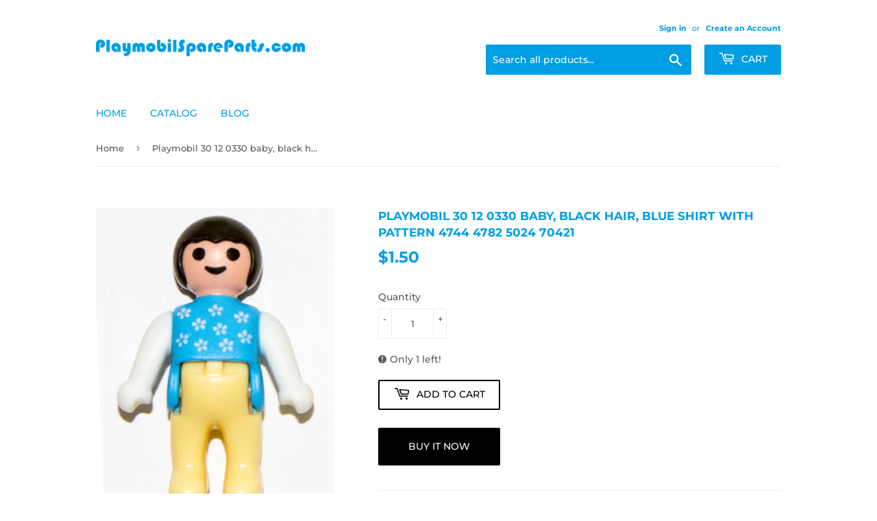

--- FILE ---
content_type: text/html; charset=utf-8
request_url: https://www.playmobilspareparts.com/products/playmobil-30-12-0330-baby-black-hair-blue-shirt-with-pattern-4744-4782-5024-70421
body_size: 16886
content:
<!doctype html>
<htmll class="no-touch no-js">
<head>
  <script>(function(H){H.className=H.className.replace(/\bno-js\b/,'js')})(document.documentElement)</script>
  <!-- Basic page needs ================================================== -->
  <meta charset="utf-8">
  <meta http-equiv="X-UA-Compatible" content="IE=edge,chrome=1">

  

  <!-- Title and description ================================================== -->
  <title>
  Playmobil 30 12 0330 baby, black hair, blue shirt with pattern 4744 47 &ndash; PlaymobilSpareParts
  </title>

  

  <!-- Product meta ================================================== -->
  <!-- /snippets/social-meta-tags.liquid -->




<meta property="og:site_name" content="PlaymobilSpareParts">
<meta property="og:url" content="https://www.playmobilspareparts.com/products/playmobil-30-12-0330-baby-black-hair-blue-shirt-with-pattern-4744-4782-5024-70421">
<meta property="og:title" content="Playmobil 30 12 0330 baby, black hair, blue shirt with pattern 4744 4782 5024 70421">
<meta property="og:type" content="product">
<meta property="og:description" content="At Playmobil Spare Parts we have an extensive spare parts and replacement parts such a replacement heads, hair, body parts, animals, weapons, swords, helmets, shields, armor and more for different themes of soldiers, romans, pirates, sailors, victorian, cowboys, western. We ship worldwide including Canada.">

  <meta property="og:price:amount" content="1.50">
  <meta property="og:price:currency" content="USD">

<meta property="og:image" content="http://www.playmobilspareparts.com/cdn/shop/products/30120330_1200x1200.jpg?v=1620573759">
<meta property="og:image:secure_url" content="https://www.playmobilspareparts.com/cdn/shop/products/30120330_1200x1200.jpg?v=1620573759">


<meta name="twitter:card" content="summary_large_image">
<meta name="twitter:title" content="Playmobil 30 12 0330 baby, black hair, blue shirt with pattern 4744 4782 5024 70421">
<meta name="twitter:description" content="At Playmobil Spare Parts we have an extensive spare parts and replacement parts such a replacement heads, hair, body parts, animals, weapons, swords, helmets, shields, armor and more for different themes of soldiers, romans, pirates, sailors, victorian, cowboys, western. We ship worldwide including Canada.">


  <!-- Helpers ================================================== -->
  <link rel="canonical" href="https://www.playmobilspareparts.com/products/playmobil-30-12-0330-baby-black-hair-blue-shirt-with-pattern-4744-4782-5024-70421">
  <meta name="viewport" content="width=device-width,initial-scale=1">

  <!-- CSS ================================================== -->
  <link href="//www.playmobilspareparts.com/cdn/shop/t/2/assets/theme.scss.css?v=20374918919313956641755788449" rel="stylesheet" type="text/css" media="all" />

  <!-- Header hook for plugins ================================================== -->
  <script>window.performance && window.performance.mark && window.performance.mark('shopify.content_for_header.start');</script><meta id="shopify-digital-wallet" name="shopify-digital-wallet" content="/24532648041/digital_wallets/dialog">
<meta name="shopify-checkout-api-token" content="d51b4bde052069b2f32ba0d6787b725e">
<meta id="in-context-paypal-metadata" data-shop-id="24532648041" data-venmo-supported="false" data-environment="production" data-locale="en_US" data-paypal-v4="true" data-currency="USD">
<link rel="alternate" type="application/json+oembed" href="https://www.playmobilspareparts.com/products/playmobil-30-12-0330-baby-black-hair-blue-shirt-with-pattern-4744-4782-5024-70421.oembed">
<script async="async" src="/checkouts/internal/preloads.js?locale=en-US"></script>
<script id="shopify-features" type="application/json">{"accessToken":"d51b4bde052069b2f32ba0d6787b725e","betas":["rich-media-storefront-analytics"],"domain":"www.playmobilspareparts.com","predictiveSearch":true,"shopId":24532648041,"locale":"en"}</script>
<script>var Shopify = Shopify || {};
Shopify.shop = "playmobilspareparts.myshopify.com";
Shopify.locale = "en";
Shopify.currency = {"active":"USD","rate":"1.0"};
Shopify.country = "US";
Shopify.theme = {"name":"Supply","id":72863285353,"schema_name":"Supply","schema_version":"8.2.0","theme_store_id":679,"role":"main"};
Shopify.theme.handle = "null";
Shopify.theme.style = {"id":null,"handle":null};
Shopify.cdnHost = "www.playmobilspareparts.com/cdn";
Shopify.routes = Shopify.routes || {};
Shopify.routes.root = "/";</script>
<script type="module">!function(o){(o.Shopify=o.Shopify||{}).modules=!0}(window);</script>
<script>!function(o){function n(){var o=[];function n(){o.push(Array.prototype.slice.apply(arguments))}return n.q=o,n}var t=o.Shopify=o.Shopify||{};t.loadFeatures=n(),t.autoloadFeatures=n()}(window);</script>
<script id="shop-js-analytics" type="application/json">{"pageType":"product"}</script>
<script defer="defer" async type="module" src="//www.playmobilspareparts.com/cdn/shopifycloud/shop-js/modules/v2/client.init-shop-cart-sync_BT-GjEfc.en.esm.js"></script>
<script defer="defer" async type="module" src="//www.playmobilspareparts.com/cdn/shopifycloud/shop-js/modules/v2/chunk.common_D58fp_Oc.esm.js"></script>
<script defer="defer" async type="module" src="//www.playmobilspareparts.com/cdn/shopifycloud/shop-js/modules/v2/chunk.modal_xMitdFEc.esm.js"></script>
<script type="module">
  await import("//www.playmobilspareparts.com/cdn/shopifycloud/shop-js/modules/v2/client.init-shop-cart-sync_BT-GjEfc.en.esm.js");
await import("//www.playmobilspareparts.com/cdn/shopifycloud/shop-js/modules/v2/chunk.common_D58fp_Oc.esm.js");
await import("//www.playmobilspareparts.com/cdn/shopifycloud/shop-js/modules/v2/chunk.modal_xMitdFEc.esm.js");

  window.Shopify.SignInWithShop?.initShopCartSync?.({"fedCMEnabled":true,"windoidEnabled":true});

</script>
<script id="__st">var __st={"a":24532648041,"offset":3600,"reqid":"9cc5fa69-9b32-461a-b3f0-ac0f0319c635-1769324357","pageurl":"www.playmobilspareparts.com\/products\/playmobil-30-12-0330-baby-black-hair-blue-shirt-with-pattern-4744-4782-5024-70421","u":"84e2fe302b4a","p":"product","rtyp":"product","rid":6978927296681};</script>
<script>window.ShopifyPaypalV4VisibilityTracking = true;</script>
<script id="captcha-bootstrap">!function(){'use strict';const t='contact',e='account',n='new_comment',o=[[t,t],['blogs',n],['comments',n],[t,'customer']],c=[[e,'customer_login'],[e,'guest_login'],[e,'recover_customer_password'],[e,'create_customer']],r=t=>t.map((([t,e])=>`form[action*='/${t}']:not([data-nocaptcha='true']) input[name='form_type'][value='${e}']`)).join(','),a=t=>()=>t?[...document.querySelectorAll(t)].map((t=>t.form)):[];function s(){const t=[...o],e=r(t);return a(e)}const i='password',u='form_key',d=['recaptcha-v3-token','g-recaptcha-response','h-captcha-response',i],f=()=>{try{return window.sessionStorage}catch{return}},m='__shopify_v',_=t=>t.elements[u];function p(t,e,n=!1){try{const o=window.sessionStorage,c=JSON.parse(o.getItem(e)),{data:r}=function(t){const{data:e,action:n}=t;return t[m]||n?{data:e,action:n}:{data:t,action:n}}(c);for(const[e,n]of Object.entries(r))t.elements[e]&&(t.elements[e].value=n);n&&o.removeItem(e)}catch(o){console.error('form repopulation failed',{error:o})}}const l='form_type',E='cptcha';function T(t){t.dataset[E]=!0}const w=window,h=w.document,L='Shopify',v='ce_forms',y='captcha';let A=!1;((t,e)=>{const n=(g='f06e6c50-85a8-45c8-87d0-21a2b65856fe',I='https://cdn.shopify.com/shopifycloud/storefront-forms-hcaptcha/ce_storefront_forms_captcha_hcaptcha.v1.5.2.iife.js',D={infoText:'Protected by hCaptcha',privacyText:'Privacy',termsText:'Terms'},(t,e,n)=>{const o=w[L][v],c=o.bindForm;if(c)return c(t,g,e,D).then(n);var r;o.q.push([[t,g,e,D],n]),r=I,A||(h.body.append(Object.assign(h.createElement('script'),{id:'captcha-provider',async:!0,src:r})),A=!0)});var g,I,D;w[L]=w[L]||{},w[L][v]=w[L][v]||{},w[L][v].q=[],w[L][y]=w[L][y]||{},w[L][y].protect=function(t,e){n(t,void 0,e),T(t)},Object.freeze(w[L][y]),function(t,e,n,w,h,L){const[v,y,A,g]=function(t,e,n){const i=e?o:[],u=t?c:[],d=[...i,...u],f=r(d),m=r(i),_=r(d.filter((([t,e])=>n.includes(e))));return[a(f),a(m),a(_),s()]}(w,h,L),I=t=>{const e=t.target;return e instanceof HTMLFormElement?e:e&&e.form},D=t=>v().includes(t);t.addEventListener('submit',(t=>{const e=I(t);if(!e)return;const n=D(e)&&!e.dataset.hcaptchaBound&&!e.dataset.recaptchaBound,o=_(e),c=g().includes(e)&&(!o||!o.value);(n||c)&&t.preventDefault(),c&&!n&&(function(t){try{if(!f())return;!function(t){const e=f();if(!e)return;const n=_(t);if(!n)return;const o=n.value;o&&e.removeItem(o)}(t);const e=Array.from(Array(32),(()=>Math.random().toString(36)[2])).join('');!function(t,e){_(t)||t.append(Object.assign(document.createElement('input'),{type:'hidden',name:u})),t.elements[u].value=e}(t,e),function(t,e){const n=f();if(!n)return;const o=[...t.querySelectorAll(`input[type='${i}']`)].map((({name:t})=>t)),c=[...d,...o],r={};for(const[a,s]of new FormData(t).entries())c.includes(a)||(r[a]=s);n.setItem(e,JSON.stringify({[m]:1,action:t.action,data:r}))}(t,e)}catch(e){console.error('failed to persist form',e)}}(e),e.submit())}));const S=(t,e)=>{t&&!t.dataset[E]&&(n(t,e.some((e=>e===t))),T(t))};for(const o of['focusin','change'])t.addEventListener(o,(t=>{const e=I(t);D(e)&&S(e,y())}));const B=e.get('form_key'),M=e.get(l),P=B&&M;t.addEventListener('DOMContentLoaded',(()=>{const t=y();if(P)for(const e of t)e.elements[l].value===M&&p(e,B);[...new Set([...A(),...v().filter((t=>'true'===t.dataset.shopifyCaptcha))])].forEach((e=>S(e,t)))}))}(h,new URLSearchParams(w.location.search),n,t,e,['guest_login'])})(!0,!0)}();</script>
<script integrity="sha256-4kQ18oKyAcykRKYeNunJcIwy7WH5gtpwJnB7kiuLZ1E=" data-source-attribution="shopify.loadfeatures" defer="defer" src="//www.playmobilspareparts.com/cdn/shopifycloud/storefront/assets/storefront/load_feature-a0a9edcb.js" crossorigin="anonymous"></script>
<script data-source-attribution="shopify.dynamic_checkout.dynamic.init">var Shopify=Shopify||{};Shopify.PaymentButton=Shopify.PaymentButton||{isStorefrontPortableWallets:!0,init:function(){window.Shopify.PaymentButton.init=function(){};var t=document.createElement("script");t.src="https://www.playmobilspareparts.com/cdn/shopifycloud/portable-wallets/latest/portable-wallets.en.js",t.type="module",document.head.appendChild(t)}};
</script>
<script data-source-attribution="shopify.dynamic_checkout.buyer_consent">
  function portableWalletsHideBuyerConsent(e){var t=document.getElementById("shopify-buyer-consent"),n=document.getElementById("shopify-subscription-policy-button");t&&n&&(t.classList.add("hidden"),t.setAttribute("aria-hidden","true"),n.removeEventListener("click",e))}function portableWalletsShowBuyerConsent(e){var t=document.getElementById("shopify-buyer-consent"),n=document.getElementById("shopify-subscription-policy-button");t&&n&&(t.classList.remove("hidden"),t.removeAttribute("aria-hidden"),n.addEventListener("click",e))}window.Shopify?.PaymentButton&&(window.Shopify.PaymentButton.hideBuyerConsent=portableWalletsHideBuyerConsent,window.Shopify.PaymentButton.showBuyerConsent=portableWalletsShowBuyerConsent);
</script>
<script>
  function portableWalletsCleanup(e){e&&e.src&&console.error("Failed to load portable wallets script "+e.src);var t=document.querySelectorAll("shopify-accelerated-checkout .shopify-payment-button__skeleton, shopify-accelerated-checkout-cart .wallet-cart-button__skeleton"),e=document.getElementById("shopify-buyer-consent");for(let e=0;e<t.length;e++)t[e].remove();e&&e.remove()}function portableWalletsNotLoadedAsModule(e){e instanceof ErrorEvent&&"string"==typeof e.message&&e.message.includes("import.meta")&&"string"==typeof e.filename&&e.filename.includes("portable-wallets")&&(window.removeEventListener("error",portableWalletsNotLoadedAsModule),window.Shopify.PaymentButton.failedToLoad=e,"loading"===document.readyState?document.addEventListener("DOMContentLoaded",window.Shopify.PaymentButton.init):window.Shopify.PaymentButton.init())}window.addEventListener("error",portableWalletsNotLoadedAsModule);
</script>

<script type="module" src="https://www.playmobilspareparts.com/cdn/shopifycloud/portable-wallets/latest/portable-wallets.en.js" onError="portableWalletsCleanup(this)" crossorigin="anonymous"></script>
<script nomodule>
  document.addEventListener("DOMContentLoaded", portableWalletsCleanup);
</script>

<link id="shopify-accelerated-checkout-styles" rel="stylesheet" media="screen" href="https://www.playmobilspareparts.com/cdn/shopifycloud/portable-wallets/latest/accelerated-checkout-backwards-compat.css" crossorigin="anonymous">
<style id="shopify-accelerated-checkout-cart">
        #shopify-buyer-consent {
  margin-top: 1em;
  display: inline-block;
  width: 100%;
}

#shopify-buyer-consent.hidden {
  display: none;
}

#shopify-subscription-policy-button {
  background: none;
  border: none;
  padding: 0;
  text-decoration: underline;
  font-size: inherit;
  cursor: pointer;
}

#shopify-subscription-policy-button::before {
  box-shadow: none;
}

      </style>

<script>window.performance && window.performance.mark && window.performance.mark('shopify.content_for_header.end');</script>

  
  

  <script src="//www.playmobilspareparts.com/cdn/shop/t/2/assets/jquery-2.2.3.min.js?v=58211863146907186831557307530" type="text/javascript"></script>

  <script src="//www.playmobilspareparts.com/cdn/shop/t/2/assets/lazysizes.min.js?v=8147953233334221341557307530" async="async"></script>
  <script src="//www.playmobilspareparts.com/cdn/shop/t/2/assets/vendor.js?v=106177282645720727331557307530" defer="defer"></script>
  <script src="//www.playmobilspareparts.com/cdn/shop/t/2/assets/theme.js?v=89099465540171999791557999003" defer="defer"></script>
  
  <link href="//www.playmobilspareparts.com/cdn/shop/t/2/assets/custom.css?v=165401125714060537521558683469" rel="stylesheet" type="text/css" media="all" />

<meta name="google-site-verification" content="PsCfTz8qSqc4BUbLXboJYs_gv_RYWdy-MJiy5GyThHw" />
  
<link href="https://monorail-edge.shopifysvc.com" rel="dns-prefetch">
<script>(function(){if ("sendBeacon" in navigator && "performance" in window) {try {var session_token_from_headers = performance.getEntriesByType('navigation')[0].serverTiming.find(x => x.name == '_s').description;} catch {var session_token_from_headers = undefined;}var session_cookie_matches = document.cookie.match(/_shopify_s=([^;]*)/);var session_token_from_cookie = session_cookie_matches && session_cookie_matches.length === 2 ? session_cookie_matches[1] : "";var session_token = session_token_from_headers || session_token_from_cookie || "";function handle_abandonment_event(e) {var entries = performance.getEntries().filter(function(entry) {return /monorail-edge.shopifysvc.com/.test(entry.name);});if (!window.abandonment_tracked && entries.length === 0) {window.abandonment_tracked = true;var currentMs = Date.now();var navigation_start = performance.timing.navigationStart;var payload = {shop_id: 24532648041,url: window.location.href,navigation_start,duration: currentMs - navigation_start,session_token,page_type: "product"};window.navigator.sendBeacon("https://monorail-edge.shopifysvc.com/v1/produce", JSON.stringify({schema_id: "online_store_buyer_site_abandonment/1.1",payload: payload,metadata: {event_created_at_ms: currentMs,event_sent_at_ms: currentMs}}));}}window.addEventListener('pagehide', handle_abandonment_event);}}());</script>
<script id="web-pixels-manager-setup">(function e(e,d,r,n,o){if(void 0===o&&(o={}),!Boolean(null===(a=null===(i=window.Shopify)||void 0===i?void 0:i.analytics)||void 0===a?void 0:a.replayQueue)){var i,a;window.Shopify=window.Shopify||{};var t=window.Shopify;t.analytics=t.analytics||{};var s=t.analytics;s.replayQueue=[],s.publish=function(e,d,r){return s.replayQueue.push([e,d,r]),!0};try{self.performance.mark("wpm:start")}catch(e){}var l=function(){var e={modern:/Edge?\/(1{2}[4-9]|1[2-9]\d|[2-9]\d{2}|\d{4,})\.\d+(\.\d+|)|Firefox\/(1{2}[4-9]|1[2-9]\d|[2-9]\d{2}|\d{4,})\.\d+(\.\d+|)|Chrom(ium|e)\/(9{2}|\d{3,})\.\d+(\.\d+|)|(Maci|X1{2}).+ Version\/(15\.\d+|(1[6-9]|[2-9]\d|\d{3,})\.\d+)([,.]\d+|)( \(\w+\)|)( Mobile\/\w+|) Safari\/|Chrome.+OPR\/(9{2}|\d{3,})\.\d+\.\d+|(CPU[ +]OS|iPhone[ +]OS|CPU[ +]iPhone|CPU IPhone OS|CPU iPad OS)[ +]+(15[._]\d+|(1[6-9]|[2-9]\d|\d{3,})[._]\d+)([._]\d+|)|Android:?[ /-](13[3-9]|1[4-9]\d|[2-9]\d{2}|\d{4,})(\.\d+|)(\.\d+|)|Android.+Firefox\/(13[5-9]|1[4-9]\d|[2-9]\d{2}|\d{4,})\.\d+(\.\d+|)|Android.+Chrom(ium|e)\/(13[3-9]|1[4-9]\d|[2-9]\d{2}|\d{4,})\.\d+(\.\d+|)|SamsungBrowser\/([2-9]\d|\d{3,})\.\d+/,legacy:/Edge?\/(1[6-9]|[2-9]\d|\d{3,})\.\d+(\.\d+|)|Firefox\/(5[4-9]|[6-9]\d|\d{3,})\.\d+(\.\d+|)|Chrom(ium|e)\/(5[1-9]|[6-9]\d|\d{3,})\.\d+(\.\d+|)([\d.]+$|.*Safari\/(?![\d.]+ Edge\/[\d.]+$))|(Maci|X1{2}).+ Version\/(10\.\d+|(1[1-9]|[2-9]\d|\d{3,})\.\d+)([,.]\d+|)( \(\w+\)|)( Mobile\/\w+|) Safari\/|Chrome.+OPR\/(3[89]|[4-9]\d|\d{3,})\.\d+\.\d+|(CPU[ +]OS|iPhone[ +]OS|CPU[ +]iPhone|CPU IPhone OS|CPU iPad OS)[ +]+(10[._]\d+|(1[1-9]|[2-9]\d|\d{3,})[._]\d+)([._]\d+|)|Android:?[ /-](13[3-9]|1[4-9]\d|[2-9]\d{2}|\d{4,})(\.\d+|)(\.\d+|)|Mobile Safari.+OPR\/([89]\d|\d{3,})\.\d+\.\d+|Android.+Firefox\/(13[5-9]|1[4-9]\d|[2-9]\d{2}|\d{4,})\.\d+(\.\d+|)|Android.+Chrom(ium|e)\/(13[3-9]|1[4-9]\d|[2-9]\d{2}|\d{4,})\.\d+(\.\d+|)|Android.+(UC? ?Browser|UCWEB|U3)[ /]?(15\.([5-9]|\d{2,})|(1[6-9]|[2-9]\d|\d{3,})\.\d+)\.\d+|SamsungBrowser\/(5\.\d+|([6-9]|\d{2,})\.\d+)|Android.+MQ{2}Browser\/(14(\.(9|\d{2,})|)|(1[5-9]|[2-9]\d|\d{3,})(\.\d+|))(\.\d+|)|K[Aa][Ii]OS\/(3\.\d+|([4-9]|\d{2,})\.\d+)(\.\d+|)/},d=e.modern,r=e.legacy,n=navigator.userAgent;return n.match(d)?"modern":n.match(r)?"legacy":"unknown"}(),u="modern"===l?"modern":"legacy",c=(null!=n?n:{modern:"",legacy:""})[u],f=function(e){return[e.baseUrl,"/wpm","/b",e.hashVersion,"modern"===e.buildTarget?"m":"l",".js"].join("")}({baseUrl:d,hashVersion:r,buildTarget:u}),m=function(e){var d=e.version,r=e.bundleTarget,n=e.surface,o=e.pageUrl,i=e.monorailEndpoint;return{emit:function(e){var a=e.status,t=e.errorMsg,s=(new Date).getTime(),l=JSON.stringify({metadata:{event_sent_at_ms:s},events:[{schema_id:"web_pixels_manager_load/3.1",payload:{version:d,bundle_target:r,page_url:o,status:a,surface:n,error_msg:t},metadata:{event_created_at_ms:s}}]});if(!i)return console&&console.warn&&console.warn("[Web Pixels Manager] No Monorail endpoint provided, skipping logging."),!1;try{return self.navigator.sendBeacon.bind(self.navigator)(i,l)}catch(e){}var u=new XMLHttpRequest;try{return u.open("POST",i,!0),u.setRequestHeader("Content-Type","text/plain"),u.send(l),!0}catch(e){return console&&console.warn&&console.warn("[Web Pixels Manager] Got an unhandled error while logging to Monorail."),!1}}}}({version:r,bundleTarget:l,surface:e.surface,pageUrl:self.location.href,monorailEndpoint:e.monorailEndpoint});try{o.browserTarget=l,function(e){var d=e.src,r=e.async,n=void 0===r||r,o=e.onload,i=e.onerror,a=e.sri,t=e.scriptDataAttributes,s=void 0===t?{}:t,l=document.createElement("script"),u=document.querySelector("head"),c=document.querySelector("body");if(l.async=n,l.src=d,a&&(l.integrity=a,l.crossOrigin="anonymous"),s)for(var f in s)if(Object.prototype.hasOwnProperty.call(s,f))try{l.dataset[f]=s[f]}catch(e){}if(o&&l.addEventListener("load",o),i&&l.addEventListener("error",i),u)u.appendChild(l);else{if(!c)throw new Error("Did not find a head or body element to append the script");c.appendChild(l)}}({src:f,async:!0,onload:function(){if(!function(){var e,d;return Boolean(null===(d=null===(e=window.Shopify)||void 0===e?void 0:e.analytics)||void 0===d?void 0:d.initialized)}()){var d=window.webPixelsManager.init(e)||void 0;if(d){var r=window.Shopify.analytics;r.replayQueue.forEach((function(e){var r=e[0],n=e[1],o=e[2];d.publishCustomEvent(r,n,o)})),r.replayQueue=[],r.publish=d.publishCustomEvent,r.visitor=d.visitor,r.initialized=!0}}},onerror:function(){return m.emit({status:"failed",errorMsg:"".concat(f," has failed to load")})},sri:function(e){var d=/^sha384-[A-Za-z0-9+/=]+$/;return"string"==typeof e&&d.test(e)}(c)?c:"",scriptDataAttributes:o}),m.emit({status:"loading"})}catch(e){m.emit({status:"failed",errorMsg:(null==e?void 0:e.message)||"Unknown error"})}}})({shopId: 24532648041,storefrontBaseUrl: "https://www.playmobilspareparts.com",extensionsBaseUrl: "https://extensions.shopifycdn.com/cdn/shopifycloud/web-pixels-manager",monorailEndpoint: "https://monorail-edge.shopifysvc.com/unstable/produce_batch",surface: "storefront-renderer",enabledBetaFlags: ["2dca8a86"],webPixelsConfigList: [{"id":"969015640","configuration":"{\"config\":\"{\\\"pixel_id\\\":\\\"G-J588RC4EL5\\\",\\\"google_tag_ids\\\":[\\\"G-J588RC4EL5\\\",\\\"GT-WF62QP95\\\"],\\\"target_country\\\":\\\"US\\\",\\\"gtag_events\\\":[{\\\"type\\\":\\\"search\\\",\\\"action_label\\\":\\\"G-J588RC4EL5\\\"},{\\\"type\\\":\\\"begin_checkout\\\",\\\"action_label\\\":\\\"G-J588RC4EL5\\\"},{\\\"type\\\":\\\"view_item\\\",\\\"action_label\\\":[\\\"G-J588RC4EL5\\\",\\\"MC-07Q9TFB041\\\"]},{\\\"type\\\":\\\"purchase\\\",\\\"action_label\\\":[\\\"G-J588RC4EL5\\\",\\\"MC-07Q9TFB041\\\"]},{\\\"type\\\":\\\"page_view\\\",\\\"action_label\\\":[\\\"G-J588RC4EL5\\\",\\\"MC-07Q9TFB041\\\"]},{\\\"type\\\":\\\"add_payment_info\\\",\\\"action_label\\\":\\\"G-J588RC4EL5\\\"},{\\\"type\\\":\\\"add_to_cart\\\",\\\"action_label\\\":\\\"G-J588RC4EL5\\\"}],\\\"enable_monitoring_mode\\\":false}\"}","eventPayloadVersion":"v1","runtimeContext":"OPEN","scriptVersion":"b2a88bafab3e21179ed38636efcd8a93","type":"APP","apiClientId":1780363,"privacyPurposes":[],"dataSharingAdjustments":{"protectedCustomerApprovalScopes":["read_customer_address","read_customer_email","read_customer_name","read_customer_personal_data","read_customer_phone"]}},{"id":"shopify-app-pixel","configuration":"{}","eventPayloadVersion":"v1","runtimeContext":"STRICT","scriptVersion":"0450","apiClientId":"shopify-pixel","type":"APP","privacyPurposes":["ANALYTICS","MARKETING"]},{"id":"shopify-custom-pixel","eventPayloadVersion":"v1","runtimeContext":"LAX","scriptVersion":"0450","apiClientId":"shopify-pixel","type":"CUSTOM","privacyPurposes":["ANALYTICS","MARKETING"]}],isMerchantRequest: false,initData: {"shop":{"name":"PlaymobilSpareParts","paymentSettings":{"currencyCode":"USD"},"myshopifyDomain":"playmobilspareparts.myshopify.com","countryCode":"MT","storefrontUrl":"https:\/\/www.playmobilspareparts.com"},"customer":null,"cart":null,"checkout":null,"productVariants":[{"price":{"amount":1.5,"currencyCode":"USD"},"product":{"title":"Playmobil 30 12 0330 baby, black hair, blue shirt with pattern 4744 4782 5024 70421","vendor":"PlaymobilSpareParts","id":"6978927296681","untranslatedTitle":"Playmobil 30 12 0330 baby, black hair, blue shirt with pattern 4744 4782 5024 70421","url":"\/products\/playmobil-30-12-0330-baby-black-hair-blue-shirt-with-pattern-4744-4782-5024-70421","type":""},"id":"40434452168873","image":{"src":"\/\/www.playmobilspareparts.com\/cdn\/shop\/products\/30120330.jpg?v=1620573759"},"sku":"","title":"Default Title","untranslatedTitle":"Default Title"}],"purchasingCompany":null},},"https://www.playmobilspareparts.com/cdn","fcfee988w5aeb613cpc8e4bc33m6693e112",{"modern":"","legacy":""},{"shopId":"24532648041","storefrontBaseUrl":"https:\/\/www.playmobilspareparts.com","extensionBaseUrl":"https:\/\/extensions.shopifycdn.com\/cdn\/shopifycloud\/web-pixels-manager","surface":"storefront-renderer","enabledBetaFlags":"[\"2dca8a86\"]","isMerchantRequest":"false","hashVersion":"fcfee988w5aeb613cpc8e4bc33m6693e112","publish":"custom","events":"[[\"page_viewed\",{}],[\"product_viewed\",{\"productVariant\":{\"price\":{\"amount\":1.5,\"currencyCode\":\"USD\"},\"product\":{\"title\":\"Playmobil 30 12 0330 baby, black hair, blue shirt with pattern 4744 4782 5024 70421\",\"vendor\":\"PlaymobilSpareParts\",\"id\":\"6978927296681\",\"untranslatedTitle\":\"Playmobil 30 12 0330 baby, black hair, blue shirt with pattern 4744 4782 5024 70421\",\"url\":\"\/products\/playmobil-30-12-0330-baby-black-hair-blue-shirt-with-pattern-4744-4782-5024-70421\",\"type\":\"\"},\"id\":\"40434452168873\",\"image\":{\"src\":\"\/\/www.playmobilspareparts.com\/cdn\/shop\/products\/30120330.jpg?v=1620573759\"},\"sku\":\"\",\"title\":\"Default Title\",\"untranslatedTitle\":\"Default Title\"}}]]"});</script><script>
  window.ShopifyAnalytics = window.ShopifyAnalytics || {};
  window.ShopifyAnalytics.meta = window.ShopifyAnalytics.meta || {};
  window.ShopifyAnalytics.meta.currency = 'USD';
  var meta = {"product":{"id":6978927296681,"gid":"gid:\/\/shopify\/Product\/6978927296681","vendor":"PlaymobilSpareParts","type":"","handle":"playmobil-30-12-0330-baby-black-hair-blue-shirt-with-pattern-4744-4782-5024-70421","variants":[{"id":40434452168873,"price":150,"name":"Playmobil 30 12 0330 baby, black hair, blue shirt with pattern 4744 4782 5024 70421","public_title":null,"sku":""}],"remote":false},"page":{"pageType":"product","resourceType":"product","resourceId":6978927296681,"requestId":"9cc5fa69-9b32-461a-b3f0-ac0f0319c635-1769324357"}};
  for (var attr in meta) {
    window.ShopifyAnalytics.meta[attr] = meta[attr];
  }
</script>
<script class="analytics">
  (function () {
    var customDocumentWrite = function(content) {
      var jquery = null;

      if (window.jQuery) {
        jquery = window.jQuery;
      } else if (window.Checkout && window.Checkout.$) {
        jquery = window.Checkout.$;
      }

      if (jquery) {
        jquery('body').append(content);
      }
    };

    var hasLoggedConversion = function(token) {
      if (token) {
        return document.cookie.indexOf('loggedConversion=' + token) !== -1;
      }
      return false;
    }

    var setCookieIfConversion = function(token) {
      if (token) {
        var twoMonthsFromNow = new Date(Date.now());
        twoMonthsFromNow.setMonth(twoMonthsFromNow.getMonth() + 2);

        document.cookie = 'loggedConversion=' + token + '; expires=' + twoMonthsFromNow;
      }
    }

    var trekkie = window.ShopifyAnalytics.lib = window.trekkie = window.trekkie || [];
    if (trekkie.integrations) {
      return;
    }
    trekkie.methods = [
      'identify',
      'page',
      'ready',
      'track',
      'trackForm',
      'trackLink'
    ];
    trekkie.factory = function(method) {
      return function() {
        var args = Array.prototype.slice.call(arguments);
        args.unshift(method);
        trekkie.push(args);
        return trekkie;
      };
    };
    for (var i = 0; i < trekkie.methods.length; i++) {
      var key = trekkie.methods[i];
      trekkie[key] = trekkie.factory(key);
    }
    trekkie.load = function(config) {
      trekkie.config = config || {};
      trekkie.config.initialDocumentCookie = document.cookie;
      var first = document.getElementsByTagName('script')[0];
      var script = document.createElement('script');
      script.type = 'text/javascript';
      script.onerror = function(e) {
        var scriptFallback = document.createElement('script');
        scriptFallback.type = 'text/javascript';
        scriptFallback.onerror = function(error) {
                var Monorail = {
      produce: function produce(monorailDomain, schemaId, payload) {
        var currentMs = new Date().getTime();
        var event = {
          schema_id: schemaId,
          payload: payload,
          metadata: {
            event_created_at_ms: currentMs,
            event_sent_at_ms: currentMs
          }
        };
        return Monorail.sendRequest("https://" + monorailDomain + "/v1/produce", JSON.stringify(event));
      },
      sendRequest: function sendRequest(endpointUrl, payload) {
        // Try the sendBeacon API
        if (window && window.navigator && typeof window.navigator.sendBeacon === 'function' && typeof window.Blob === 'function' && !Monorail.isIos12()) {
          var blobData = new window.Blob([payload], {
            type: 'text/plain'
          });

          if (window.navigator.sendBeacon(endpointUrl, blobData)) {
            return true;
          } // sendBeacon was not successful

        } // XHR beacon

        var xhr = new XMLHttpRequest();

        try {
          xhr.open('POST', endpointUrl);
          xhr.setRequestHeader('Content-Type', 'text/plain');
          xhr.send(payload);
        } catch (e) {
          console.log(e);
        }

        return false;
      },
      isIos12: function isIos12() {
        return window.navigator.userAgent.lastIndexOf('iPhone; CPU iPhone OS 12_') !== -1 || window.navigator.userAgent.lastIndexOf('iPad; CPU OS 12_') !== -1;
      }
    };
    Monorail.produce('monorail-edge.shopifysvc.com',
      'trekkie_storefront_load_errors/1.1',
      {shop_id: 24532648041,
      theme_id: 72863285353,
      app_name: "storefront",
      context_url: window.location.href,
      source_url: "//www.playmobilspareparts.com/cdn/s/trekkie.storefront.8d95595f799fbf7e1d32231b9a28fd43b70c67d3.min.js"});

        };
        scriptFallback.async = true;
        scriptFallback.src = '//www.playmobilspareparts.com/cdn/s/trekkie.storefront.8d95595f799fbf7e1d32231b9a28fd43b70c67d3.min.js';
        first.parentNode.insertBefore(scriptFallback, first);
      };
      script.async = true;
      script.src = '//www.playmobilspareparts.com/cdn/s/trekkie.storefront.8d95595f799fbf7e1d32231b9a28fd43b70c67d3.min.js';
      first.parentNode.insertBefore(script, first);
    };
    trekkie.load(
      {"Trekkie":{"appName":"storefront","development":false,"defaultAttributes":{"shopId":24532648041,"isMerchantRequest":null,"themeId":72863285353,"themeCityHash":"1186392433913853216","contentLanguage":"en","currency":"USD","eventMetadataId":"fc0b6a68-54e4-4073-9369-46d788d34634"},"isServerSideCookieWritingEnabled":true,"monorailRegion":"shop_domain","enabledBetaFlags":["65f19447"]},"Session Attribution":{},"S2S":{"facebookCapiEnabled":false,"source":"trekkie-storefront-renderer","apiClientId":580111}}
    );

    var loaded = false;
    trekkie.ready(function() {
      if (loaded) return;
      loaded = true;

      window.ShopifyAnalytics.lib = window.trekkie;

      var originalDocumentWrite = document.write;
      document.write = customDocumentWrite;
      try { window.ShopifyAnalytics.merchantGoogleAnalytics.call(this); } catch(error) {};
      document.write = originalDocumentWrite;

      window.ShopifyAnalytics.lib.page(null,{"pageType":"product","resourceType":"product","resourceId":6978927296681,"requestId":"9cc5fa69-9b32-461a-b3f0-ac0f0319c635-1769324357","shopifyEmitted":true});

      var match = window.location.pathname.match(/checkouts\/(.+)\/(thank_you|post_purchase)/)
      var token = match? match[1]: undefined;
      if (!hasLoggedConversion(token)) {
        setCookieIfConversion(token);
        window.ShopifyAnalytics.lib.track("Viewed Product",{"currency":"USD","variantId":40434452168873,"productId":6978927296681,"productGid":"gid:\/\/shopify\/Product\/6978927296681","name":"Playmobil 30 12 0330 baby, black hair, blue shirt with pattern 4744 4782 5024 70421","price":"1.50","sku":"","brand":"PlaymobilSpareParts","variant":null,"category":"","nonInteraction":true,"remote":false},undefined,undefined,{"shopifyEmitted":true});
      window.ShopifyAnalytics.lib.track("monorail:\/\/trekkie_storefront_viewed_product\/1.1",{"currency":"USD","variantId":40434452168873,"productId":6978927296681,"productGid":"gid:\/\/shopify\/Product\/6978927296681","name":"Playmobil 30 12 0330 baby, black hair, blue shirt with pattern 4744 4782 5024 70421","price":"1.50","sku":"","brand":"PlaymobilSpareParts","variant":null,"category":"","nonInteraction":true,"remote":false,"referer":"https:\/\/www.playmobilspareparts.com\/products\/playmobil-30-12-0330-baby-black-hair-blue-shirt-with-pattern-4744-4782-5024-70421"});
      }
    });


        var eventsListenerScript = document.createElement('script');
        eventsListenerScript.async = true;
        eventsListenerScript.src = "//www.playmobilspareparts.com/cdn/shopifycloud/storefront/assets/shop_events_listener-3da45d37.js";
        document.getElementsByTagName('head')[0].appendChild(eventsListenerScript);

})();</script>
  <script>
  if (!window.ga || (window.ga && typeof window.ga !== 'function')) {
    window.ga = function ga() {
      (window.ga.q = window.ga.q || []).push(arguments);
      if (window.Shopify && window.Shopify.analytics && typeof window.Shopify.analytics.publish === 'function') {
        window.Shopify.analytics.publish("ga_stub_called", {}, {sendTo: "google_osp_migration"});
      }
      console.error("Shopify's Google Analytics stub called with:", Array.from(arguments), "\nSee https://help.shopify.com/manual/promoting-marketing/pixels/pixel-migration#google for more information.");
    };
    if (window.Shopify && window.Shopify.analytics && typeof window.Shopify.analytics.publish === 'function') {
      window.Shopify.analytics.publish("ga_stub_initialized", {}, {sendTo: "google_osp_migration"});
    }
  }
</script>
<script
  defer
  src="https://www.playmobilspareparts.com/cdn/shopifycloud/perf-kit/shopify-perf-kit-3.0.4.min.js"
  data-application="storefront-renderer"
  data-shop-id="24532648041"
  data-render-region="gcp-us-east1"
  data-page-type="product"
  data-theme-instance-id="72863285353"
  data-theme-name="Supply"
  data-theme-version="8.2.0"
  data-monorail-region="shop_domain"
  data-resource-timing-sampling-rate="10"
  data-shs="true"
  data-shs-beacon="true"
  data-shs-export-with-fetch="true"
  data-shs-logs-sample-rate="1"
  data-shs-beacon-endpoint="https://www.playmobilspareparts.com/api/collect"
></script>
</head>

<body id="playmobil-30-12-0330-baby-black-hair-blue-shirt-with-pattern-4744-47" class="template-product" >

  <div id="shopify-section-header" class="shopify-section header-section"><header class="site-header" role="banner" data-section-id="header" data-section-type="header-section">
  <div class="wrapper">

    <div class="grid--full">
      <div class="grid-item large--one-half">
        
          <div class="h1 header-logo" itemscope itemtype="http://schema.org/Organization">
        
          
          

          <a href="/" itemprop="url">
            <div class="lazyload__image-wrapper no-js header-logo__image" style="max-width:305px;">
              <div style="padding-top:8.276225619399051%;" class="MobileLogoPaddingTop">
                <img class="lazyload js"
                  data-src="//www.playmobilspareparts.com/cdn/shop/files/PlaymobilSpareParts_{width}x.png?v=1613682213"
                  data-widths="[180, 360, 540, 720, 900, 1080, 1296, 1512, 1728, 2048]"
                  data-aspectratio="12.0828025477707"
                  data-sizes="auto"
                  alt="PlaymobilSpareParts"
                  style="width:305px;">
              </div>
            </div>
            <noscript>
              
              <img src="//www.playmobilspareparts.com/cdn/shop/files/PlaymobilSpareParts_305x.png?v=1613682213"
                srcset="//www.playmobilspareparts.com/cdn/shop/files/PlaymobilSpareParts_305x.png?v=1613682213 1x, //www.playmobilspareparts.com/cdn/shop/files/PlaymobilSpareParts_305x@2x.png?v=1613682213 2x"
                alt="PlaymobilSpareParts"
                itemprop="logo"
                style="max-width:305px;">
            </noscript>
          </a>
          
        
          </div>
        
      </div>

      <div class="grid-item large--one-half text-center large--text-right MobileHide">
        
          <div class="site-header--text-links">
            

            
              <span class="site-header--meta-links medium-down--hide">
                
                  <a href="/account/login" id="customer_login_link">Sign in</a>
                  <span class="site-header--spacer">or</span>
                  <a href="/account/register" id="customer_register_link">Create an Account</a>
                
              </span>
            
          </div>

          <br class="medium-down--hide">
        

        <form action="/search" method="get" class="search-bar" role="search">
  <input type="hidden" name="type" value="product">

  <input type="search" name="q" value="" placeholder="Search all products..." aria-label="Search all products...">
  <button type="submit" class="search-bar--submit icon-fallback-text">
    <span class="icon icon-search" aria-hidden="true"></span>
    <span class="fallback-text">Search</span>
  </button>
</form>


        <a href="/cart" class="header-cart-btn cart-toggle">
          <span class="icon icon-cart"></span>
          Cart <span class="cart-count cart-badge--desktop hidden-count">0</span>
        </a>
      </div>
    </div>

  </div>
</header>

<div id="mobileNavBar">
  <div class="display-table-cell">
    <button class="menu-toggle mobileNavBar-link" aria-controls="navBar" aria-expanded="false"><span class="icon icon-hamburger" aria-hidden="true"></span>Menu</button>
  </div>
  <div class="display-table-cell">
    <a href="/cart" class="cart-toggle mobileNavBar-link">
      <span class="icon icon-cart"></span>
      Cart <span class="cart-count hidden-count">0</span>
    </a>
  </div>
</div>

<nav class="nav-bar" id="navBar" role="navigation">
  <div class="wrapper">
    <form action="/search" method="get" class="search-bar" role="search">
  <input type="hidden" name="type" value="product">

  <input type="search" name="q" value="" placeholder="Search all products..." aria-label="Search all products...">
  <button type="submit" class="search-bar--submit icon-fallback-text">
    <span class="icon icon-search" aria-hidden="true"></span>
    <span class="fallback-text">Search</span>
  </button>
</form>

    <ul class="mobile-nav" id="MobileNav">
  
  
    
      <li>
        <a
          href="/"
          class="mobile-nav--link"
          data-meganav-type="child"
          >
            Home
        </a>
      </li>
    
  
    
      <li>
        <a
          href="/collections/all"
          class="mobile-nav--link"
          data-meganav-type="child"
          >
            Catalog
        </a>
      </li>
    
  
    
      <li>
        <a
          href="/blogs/news"
          class="mobile-nav--link"
          data-meganav-type="child"
          >
            Blog
        </a>
      </li>
    
  

  
    
      <li class="customer-navlink large--hide"><a href="/account/login" id="customer_login_link">Sign in</a></li>
      <li class="customer-navlink large--hide"><a href="/account/register" id="customer_register_link">Create an Account</a></li>
    
  
</ul>

    <ul class="site-nav" id="AccessibleNav">
  
  
    
      <li>
        <a
          href="/"
          class="site-nav--link"
          data-meganav-type="child"
          >
            Home
        </a>
      </li>
    
  
    
      <li>
        <a
          href="/collections/all"
          class="site-nav--link"
          data-meganav-type="child"
          >
            Catalog
        </a>
      </li>
    
  
    
      <li>
        <a
          href="/blogs/news"
          class="site-nav--link"
          data-meganav-type="child"
          >
            Blog
        </a>
      </li>
    
  

  
    
      <li class="customer-navlink large--hide"><a href="/account/login" id="customer_login_link">Sign in</a></li>
      <li class="customer-navlink large--hide"><a href="/account/register" id="customer_register_link">Create an Account</a></li>
    
  
</ul>
  </div>
</nav>




</div>

  <main class="wrapper main-content" role="main">

    

<div id="shopify-section-product-template" class="shopify-section product-template-section"><div id="ProductSection" data-section-id="product-template" data-section-type="product-template" data-zoom-toggle="zoom-in" data-zoom-enabled="true" data-related-enabled="" data-social-sharing="" data-show-compare-at-price="false" data-stock="true" data-incoming-transfer="false" data-ajax-cart-method="modal">





<nav class="breadcrumb" role="navigation" aria-label="breadcrumbs">
  <a href="/" title="Back to the frontpage">Home</a>

  

    
    <span class="divider" aria-hidden="true">&rsaquo;</span>
    <span class="breadcrumb--truncate">Playmobil 30 12 0330 baby, black hair, blue shirt with pattern 4744 4782 5024 70421</span>

  
</nav>









<div class="grid" itemscope itemtype="http://schema.org/Product">
  <meta itemprop="url" content="https://www.playmobilspareparts.com/products/playmobil-30-12-0330-baby-black-hair-blue-shirt-with-pattern-4744-4782-5024-70421">
  <meta itemprop="image" content="//www.playmobilspareparts.com/cdn/shop/products/30120330_grande.jpg?v=1620573759">

  <div class="grid-item large--two-fifths">
    <div class="grid">
      <div class="grid-item large--eleven-twelfths text-center">
        <div class="product-photo-container" id="productPhotoContainer-product-template">
          
          
<div id="productPhotoWrapper-product-template-32674213298345" class="lazyload__image-wrapper" data-image-id="32674213298345" style="max-width: 806.4px">
              <div class="no-js product__image-wrapper" style="padding-top:126.98412698412697%;">
                <img id=""
                  
                  src="//www.playmobilspareparts.com/cdn/shop/products/30120330_300x300.jpg?v=1620573759"
                  
                  class="lazyload no-js lazypreload"
                  data-src="//www.playmobilspareparts.com/cdn/shop/products/30120330_{width}x.jpg?v=1620573759"
                  data-widths="[180, 360, 540, 720, 900, 1080, 1296, 1512, 1728, 2048]"
                  data-aspectratio="0.7875"
                  data-sizes="auto"
                  alt="Playmobil 30 12 0330 baby, black hair, blue shirt with pattern 4744 4782 5024 70421"
                   data-zoom="//www.playmobilspareparts.com/cdn/shop/products/30120330_1024x1024@2x.jpg?v=1620573759">
              </div>
            </div>
            
              <noscript>
                <img src="//www.playmobilspareparts.com/cdn/shop/products/30120330_580x.jpg?v=1620573759"
                  srcset="//www.playmobilspareparts.com/cdn/shop/products/30120330_580x.jpg?v=1620573759 1x, //www.playmobilspareparts.com/cdn/shop/products/30120330_580x@2x.jpg?v=1620573759 2x"
                  alt="Playmobil 30 12 0330 baby, black hair, blue shirt with pattern 4744 4782 5024 70421" style="opacity:1;">
              </noscript>
            
          
        </div>

        

      </div>
    </div>
  </div>

  <div class="grid-item large--three-fifths">

    <h1 class="h2" itemprop="name">Playmobil 30 12 0330 baby, black hair, blue shirt with pattern 4744 4782 5024 70421</h1>

    

    <div itemprop="offers" itemscope itemtype="http://schema.org/Offer">

      

      <meta itemprop="priceCurrency" content="USD">
      <meta itemprop="price" content="1.5">

      <ul class="inline-list product-meta">
        <li>
          <span id="productPrice-product-template" class="h1">
            





<small aria-hidden="true">$1.50</small>
<span class="visually-hidden">$1.50</span>

          </span>
        </li>
        
        
      </ul>

      
      

      <hr id="variantBreak" class="hr--clear hr--small">

      <link itemprop="availability" href="http://schema.org/InStock">

      
<form method="post" action="/cart/add" id="addToCartForm-product-template" accept-charset="UTF-8" class="addToCartForm addToCartForm--payment-button
" enctype="multipart/form-data"><input type="hidden" name="form_type" value="product" /><input type="hidden" name="utf8" value="✓" />
        <select name="id" id="productSelect-product-template" class="product-variants product-variants-product-template">
          
            

              <option  selected="selected"  data-sku="" value="40434452168873">Default Title - $1.50 USD</option>

            
          
        </select>

        
          <label for="quantity" class="quantity-selector quantity-selector-product-template">Quantity</label>
          <input type="number" id="quantity" name="quantity" value="1" min="1" class="quantity-selector">
        

        
          <div id="variantQuantity-product-template" class="variant-quantity  is-visible">
              



    <svg xmlns="http://www.w3.org/2000/svg" class="stock-icon-svg" viewBox="0 0 10 10" version="1.1" aria-hidden="true">
      <path fill="#000" d="M5,0a5,5,0,1,0,5,5A5,5,0,0,0,5,0ZM4.29,1.38H5.7V2.67L5.39,6.28H4.59L4.29,2.67V1.38Zm1.23,7a0.74,0.74,0,1,1,.22-0.52A0.72,0.72,0,0,1,5.52,8.4Z"/>
    </svg>



                
                <span id="variantQuantity-product-template__message">Only 1 left!</span>
          </div>
        

        

        <div class="payment-buttons payment-buttons--small">
          <button type="submit" name="add" id="addToCart-product-template" class="btn btn--add-to-cart btn--secondary-accent">
            <span class="icon icon-cart"></span>
            <span id="addToCartText-product-template">Add to Cart</span>
          </button>

          
            <div data-shopify="payment-button" class="shopify-payment-button"> <shopify-accelerated-checkout recommended="{&quot;supports_subs&quot;:false,&quot;supports_def_opts&quot;:false,&quot;name&quot;:&quot;paypal&quot;,&quot;wallet_params&quot;:{&quot;shopId&quot;:24532648041,&quot;countryCode&quot;:&quot;MT&quot;,&quot;merchantName&quot;:&quot;PlaymobilSpareParts&quot;,&quot;phoneRequired&quot;:false,&quot;companyRequired&quot;:false,&quot;shippingType&quot;:&quot;shipping&quot;,&quot;shopifyPaymentsEnabled&quot;:false,&quot;hasManagedSellingPlanState&quot;:null,&quot;requiresBillingAgreement&quot;:false,&quot;merchantId&quot;:null,&quot;sdkUrl&quot;:&quot;https://www.paypal.com/sdk/js?components=buttons\u0026commit=false\u0026currency=USD\u0026locale=en_US\u0026client-id=AfUEYT7nO4BwZQERn9Vym5TbHAG08ptiKa9gm8OARBYgoqiAJIjllRjeIMI4g294KAH1JdTnkzubt1fr\u0026intent=capture&quot;}}" fallback="{&quot;supports_subs&quot;:true,&quot;supports_def_opts&quot;:true,&quot;name&quot;:&quot;buy_it_now&quot;,&quot;wallet_params&quot;:{}}" access-token="d51b4bde052069b2f32ba0d6787b725e" buyer-country="US" buyer-locale="en" buyer-currency="USD" variant-params="[{&quot;id&quot;:40434452168873,&quot;requiresShipping&quot;:true}]" shop-id="24532648041" enabled-flags="[&quot;ae0f5bf6&quot;]" > <div class="shopify-payment-button__button" role="button" disabled aria-hidden="true" style="background-color: transparent; border: none"> <div class="shopify-payment-button__skeleton">&nbsp;</div> </div> <div class="shopify-payment-button__more-options shopify-payment-button__skeleton" role="button" disabled aria-hidden="true">&nbsp;</div> </shopify-accelerated-checkout> <small id="shopify-buyer-consent" class="hidden" aria-hidden="true" data-consent-type="subscription"> This item is a recurring or deferred purchase. By continuing, I agree to the <span id="shopify-subscription-policy-button">cancellation policy</span> and authorize you to charge my payment method at the prices, frequency and dates listed on this page until my order is fulfilled or I cancel, if permitted. </small> </div>
          
        </div>
      <input type="hidden" name="product-id" value="6978927296681" /><input type="hidden" name="section-id" value="product-template" /></form>

      <hr class="product-template-hr">
    </div>

    <div class="product-description rte" itemprop="description">
      
    </div>

    
      



<div class="social-sharing is-large" data-permalink="https://www.playmobilspareparts.com/products/playmobil-30-12-0330-baby-black-hair-blue-shirt-with-pattern-4744-4782-5024-70421">

  
    <a target="_blank" href="//www.facebook.com/sharer.php?u=https://www.playmobilspareparts.com/products/playmobil-30-12-0330-baby-black-hair-blue-shirt-with-pattern-4744-4782-5024-70421" class="share-facebook" title="Share on Facebook">
      <span class="icon icon-facebook" aria-hidden="true"></span>
      <span class="share-title" aria-hidden="true">Share</span>
      <span class="visually-hidden">Share on Facebook</span>
    </a>
  

  
    <a target="_blank" href="//twitter.com/share?text=Playmobil%2030%2012%200330%20baby,%20black%20hair,%20blue%20shirt%20with%20pattern%204744%204782%205024%2070421&amp;url=https://www.playmobilspareparts.com/products/playmobil-30-12-0330-baby-black-hair-blue-shirt-with-pattern-4744-4782-5024-70421&amp;source=webclient" class="share-twitter" title="Tweet on Twitter">
      <span class="icon icon-twitter" aria-hidden="true"></span>
      <span class="share-title" aria-hidden="true">Tweet</span>
      <span class="visually-hidden">Tweet on Twitter</span>
    </a>
  

  

    
      <a target="_blank" href="//pinterest.com/pin/create/button/?url=https://www.playmobilspareparts.com/products/playmobil-30-12-0330-baby-black-hair-blue-shirt-with-pattern-4744-4782-5024-70421&amp;media=http://www.playmobilspareparts.com/cdn/shop/products/30120330_1024x1024.jpg?v=1620573759&amp;description=Playmobil%2030%2012%200330%20baby,%20black%20hair,%20blue%20shirt%20with%20pattern%204744%204782%205024%2070421" class="share-pinterest" title="Pin on Pinterest">
        <span class="icon icon-pinterest" aria-hidden="true"></span>
        <span class="share-title" aria-hidden="true">Pin it</span>
        <span class="visually-hidden">Pin on Pinterest</span>
      </a>
    

  

</div>

    

  </div>
</div>


  
  




  <hr>
  <h2 class="h1">We Also Recommend</h2>
  <div class="grid-uniform">
    
    
    
      
        
          











<div class="grid-item large--one-fifth medium--one-third small--one-half">

  <a href="/collections/latest-items/products/playmobil-cap-hat-of-bwm-korea-welcome-kit-with-hole-for-keychain" class="product-grid-item">
    <div class="product-grid-image">
      <div class="product-grid-image--centered">
        

        
<div class="lazyload__image-wrapper no-js" style="max-width: 195px">
            <div style="padding-top:100.0%;">
              <img
                class="lazyload no-js"
                data-src="//www.playmobilspareparts.com/cdn/shop/files/rn-image_picker_lib_temp_089055d5-b497-487d-91f4-e6e6677cb770_{width}x.png?v=1767161804"
                data-widths="[125, 180, 360, 540, 720, 900, 1080, 1296, 1512, 1728, 2048]"
                data-aspectratio="1.0"
                data-sizes="auto"
                alt="Playmobil Cap Hat of BWM MINI KOREA WELCOME KIT with hole for keychain"
                >
            </div>
          </div>
          <noscript>
           <img src="//www.playmobilspareparts.com/cdn/shop/files/rn-image_picker_lib_temp_089055d5-b497-487d-91f4-e6e6677cb770_580x.png?v=1767161804"
             srcset="//www.playmobilspareparts.com/cdn/shop/files/rn-image_picker_lib_temp_089055d5-b497-487d-91f4-e6e6677cb770_580x.png?v=1767161804 1x, //www.playmobilspareparts.com/cdn/shop/files/rn-image_picker_lib_temp_089055d5-b497-487d-91f4-e6e6677cb770_580x@2x.png?v=1767161804 2x"
             alt="Playmobil Cap Hat of BWM MINI KOREA WELCOME KIT with hole for keychain" style="opacity:1;">
         </noscript>

        
      </div>
    </div>

    <p>Playmobil Cap Hat of BWM MINI KOREA WELCOME KIT with hole for keychain</p>

    <div class="product-item--price">
      <span class="h1 medium--left">
        
          <span class="visually-hidden">Regular price</span>
        
        





<small aria-hidden="true">$1.00</small>
<span class="visually-hidden">$1.00</span>

        
      </span>

      
    </div>

    
  </a>

</div>

        
      
    
      
        
          











<div class="grid-item large--one-fifth medium--one-third small--one-half">

  <a href="/collections/latest-items/products/playmobil-helmet-of-bwm-korea-welcome-kit-with-hole-for-keychain" class="product-grid-item">
    <div class="product-grid-image">
      <div class="product-grid-image--centered">
        

        
<div class="lazyload__image-wrapper no-js" style="max-width: 195px">
            <div style="padding-top:100.0%;">
              <img
                class="lazyload no-js"
                data-src="//www.playmobilspareparts.com/cdn/shop/files/rn-image_picker_lib_temp_b2327f48-0e77-4712-960a-8e6a28d10919_{width}x.png?v=1767161804"
                data-widths="[125, 180, 360, 540, 720, 900, 1080, 1296, 1512, 1728, 2048]"
                data-aspectratio="1.0"
                data-sizes="auto"
                alt="Playmobil Helmet of BWM KOREA WELCOME KIT with hole for keychain"
                >
            </div>
          </div>
          <noscript>
           <img src="//www.playmobilspareparts.com/cdn/shop/files/rn-image_picker_lib_temp_b2327f48-0e77-4712-960a-8e6a28d10919_580x.png?v=1767161804"
             srcset="//www.playmobilspareparts.com/cdn/shop/files/rn-image_picker_lib_temp_b2327f48-0e77-4712-960a-8e6a28d10919_580x.png?v=1767161804 1x, //www.playmobilspareparts.com/cdn/shop/files/rn-image_picker_lib_temp_b2327f48-0e77-4712-960a-8e6a28d10919_580x@2x.png?v=1767161804 2x"
             alt="Playmobil Helmet of BWM KOREA WELCOME KIT with hole for keychain" style="opacity:1;">
         </noscript>

        
      </div>
    </div>

    <p>Playmobil Helmet of BWM KOREA WELCOME KIT with hole for keychain</p>

    <div class="product-item--price">
      <span class="h1 medium--left">
        
          <span class="visually-hidden">Regular price</span>
        
        





<small aria-hidden="true">$1.00</small>
<span class="visually-hidden">$1.00</span>

        
      </span>

      
    </div>

    
  </a>

</div>

        
      
    
      
        
          











<div class="grid-item large--one-fifth medium--one-third small--one-half">

  <a href="/collections/latest-items/products/playmobil-helmet-of-bwm-korea-welcome-kit" class="product-grid-item">
    <div class="product-grid-image">
      <div class="product-grid-image--centered">
        

        
<div class="lazyload__image-wrapper no-js" style="max-width: 195px">
            <div style="padding-top:100.0%;">
              <img
                class="lazyload no-js"
                data-src="//www.playmobilspareparts.com/cdn/shop/files/rn-image_picker_lib_temp_254342f5-c12c-4600-bf14-2533ab81df8b_{width}x.png?v=1767161805"
                data-widths="[125, 180, 360, 540, 720, 900, 1080, 1296, 1512, 1728, 2048]"
                data-aspectratio="1.0"
                data-sizes="auto"
                alt="Playmobil Helmet of BWM KOREA WELCOME KIT"
                >
            </div>
          </div>
          <noscript>
           <img src="//www.playmobilspareparts.com/cdn/shop/files/rn-image_picker_lib_temp_254342f5-c12c-4600-bf14-2533ab81df8b_580x.png?v=1767161805"
             srcset="//www.playmobilspareparts.com/cdn/shop/files/rn-image_picker_lib_temp_254342f5-c12c-4600-bf14-2533ab81df8b_580x.png?v=1767161805 1x, //www.playmobilspareparts.com/cdn/shop/files/rn-image_picker_lib_temp_254342f5-c12c-4600-bf14-2533ab81df8b_580x@2x.png?v=1767161805 2x"
             alt="Playmobil Helmet of BWM KOREA WELCOME KIT" style="opacity:1;">
         </noscript>

        
      </div>
    </div>

    <p>Playmobil Helmet of BWM KOREA WELCOME KIT</p>

    <div class="product-item--price">
      <span class="h1 medium--left">
        
          <span class="visually-hidden">Regular price</span>
        
        





<small aria-hidden="true">$1.50</small>
<span class="visually-hidden">$1.50</span>

        
      </span>

      
    </div>

    
  </a>

</div>

        
      
    
      
        
          











<div class="grid-item large--one-fifth medium--one-third small--one-half">

  <a href="/collections/latest-items/products/playmobil-head-of-bwm-korea-welcome-kit-with-loop-for-keychain" class="product-grid-item">
    <div class="product-grid-image">
      <div class="product-grid-image--centered">
        

        
<div class="lazyload__image-wrapper no-js" style="max-width: 195px">
            <div style="padding-top:100.0%;">
              <img
                class="lazyload no-js"
                data-src="//www.playmobilspareparts.com/cdn/shop/files/rn-image_picker_lib_temp_3298a327-73c6-4f56-9f65-17dc2f2dea96_{width}x.png?v=1767161804"
                data-widths="[125, 180, 360, 540, 720, 900, 1080, 1296, 1512, 1728, 2048]"
                data-aspectratio="1.0"
                data-sizes="auto"
                alt="Playmobil Head of BWM KOREA WELCOME KIT with loop for keychain"
                >
            </div>
          </div>
          <noscript>
           <img src="//www.playmobilspareparts.com/cdn/shop/files/rn-image_picker_lib_temp_3298a327-73c6-4f56-9f65-17dc2f2dea96_580x.png?v=1767161804"
             srcset="//www.playmobilspareparts.com/cdn/shop/files/rn-image_picker_lib_temp_3298a327-73c6-4f56-9f65-17dc2f2dea96_580x.png?v=1767161804 1x, //www.playmobilspareparts.com/cdn/shop/files/rn-image_picker_lib_temp_3298a327-73c6-4f56-9f65-17dc2f2dea96_580x@2x.png?v=1767161804 2x"
             alt="Playmobil Head of BWM KOREA WELCOME KIT with loop for keychain" style="opacity:1;">
         </noscript>

        
      </div>
    </div>

    <p>Playmobil Head of BWM KOREA WELCOME KIT with loop for keychain</p>

    <div class="product-item--price">
      <span class="h1 medium--left">
        
          <span class="visually-hidden">Regular price</span>
        
        





<small aria-hidden="true">$2.00</small>
<span class="visually-hidden">$2.00</span>

        
      </span>

      
    </div>

    
  </a>

</div>

        
      
    
      
        
          











<div class="grid-item large--one-fifth medium--one-third small--one-half">

  <a href="/collections/latest-items/products/playmobil-head-of-bwm-korea-welcome-kit-with-keychain" class="product-grid-item">
    <div class="product-grid-image">
      <div class="product-grid-image--centered">
        

        
<div class="lazyload__image-wrapper no-js" style="max-width: 195px">
            <div style="padding-top:100.0%;">
              <img
                class="lazyload no-js"
                data-src="//www.playmobilspareparts.com/cdn/shop/files/rn-image_picker_lib_temp_f898da65-f44c-4f42-b02c-76610825f2ee_{width}x.png?v=1767161804"
                data-widths="[125, 180, 360, 540, 720, 900, 1080, 1296, 1512, 1728, 2048]"
                data-aspectratio="1.0"
                data-sizes="auto"
                alt="Playmobil Head of BWM KOREA WELCOME KIT with keychain"
                >
            </div>
          </div>
          <noscript>
           <img src="//www.playmobilspareparts.com/cdn/shop/files/rn-image_picker_lib_temp_f898da65-f44c-4f42-b02c-76610825f2ee_580x.png?v=1767161804"
             srcset="//www.playmobilspareparts.com/cdn/shop/files/rn-image_picker_lib_temp_f898da65-f44c-4f42-b02c-76610825f2ee_580x.png?v=1767161804 1x, //www.playmobilspareparts.com/cdn/shop/files/rn-image_picker_lib_temp_f898da65-f44c-4f42-b02c-76610825f2ee_580x@2x.png?v=1767161804 2x"
             alt="Playmobil Head of BWM KOREA WELCOME KIT with keychain" style="opacity:1;">
         </noscript>

        
      </div>
    </div>

    <p>Playmobil Head of BWM KOREA WELCOME KIT with keychain</p>

    <div class="product-item--price">
      <span class="h1 medium--left">
        
          <span class="visually-hidden">Regular price</span>
        
        





<small aria-hidden="true">$3.00</small>
<span class="visually-hidden">$3.00</span>

        
      </span>

      
    </div>

    
  </a>

</div>

        
      
    
      
        
      
    
  </div>







  <script type="application/json" id="ProductJson-product-template">
    {"id":6978927296681,"title":"Playmobil 30 12 0330 baby, black hair, blue shirt with pattern 4744 4782 5024 70421","handle":"playmobil-30-12-0330-baby-black-hair-blue-shirt-with-pattern-4744-4782-5024-70421","description":"","published_at":"2021-05-09T17:22:29+02:00","created_at":"2021-05-09T17:22:29+02:00","vendor":"PlaymobilSpareParts","type":"","tags":["Baby"],"price":150,"price_min":150,"price_max":150,"available":true,"price_varies":false,"compare_at_price":null,"compare_at_price_min":0,"compare_at_price_max":0,"compare_at_price_varies":false,"variants":[{"id":40434452168873,"title":"Default Title","option1":"Default Title","option2":null,"option3":null,"sku":"","requires_shipping":true,"taxable":true,"featured_image":null,"available":true,"name":"Playmobil 30 12 0330 baby, black hair, blue shirt with pattern 4744 4782 5024 70421","public_title":null,"options":["Default Title"],"price":150,"weight":5,"compare_at_price":null,"inventory_management":"shopify","barcode":"","requires_selling_plan":false,"selling_plan_allocations":[]}],"images":["\/\/www.playmobilspareparts.com\/cdn\/shop\/products\/30120330.jpg?v=1620573759"],"featured_image":"\/\/www.playmobilspareparts.com\/cdn\/shop\/products\/30120330.jpg?v=1620573759","options":["Title"],"media":[{"alt":null,"id":24965191598249,"position":1,"preview_image":{"aspect_ratio":0.788,"height":1440,"width":1134,"src":"\/\/www.playmobilspareparts.com\/cdn\/shop\/products\/30120330.jpg?v=1620573759"},"aspect_ratio":0.788,"height":1440,"media_type":"image","src":"\/\/www.playmobilspareparts.com\/cdn\/shop\/products\/30120330.jpg?v=1620573759","width":1134}],"requires_selling_plan":false,"selling_plan_groups":[],"content":""}
  </script>
  
    <script type="application/json" id="VariantJson-product-template">
      [
        
          
          {
            "inventory_quantity": 1
          }
        
      ]
    </script>
  

</div>




</div>

  </main>

  <div id="shopify-section-footer" class="shopify-section footer-section">

<footer class="site-footer small--text-center" role="contentinfo">
  <div class="wrapper">

    <div class="grid">

    

      


    <div class="grid-item small--one-whole two-twelfths">
      
        <h3>Quick links</h3>
      

      
        <ul>
          
            <li><a href="/policies/privacy-policy">Privacy Policy</a></li>
          
            <li><a href="/policies/refund-policy">Refund Policy</a></li>
          
            <li><a href="/policies/terms-of-service">Terms of Service</a></li>
          
            <li><a href="https://www.playmobilspareparts.com/pages/canada-shipping">Shipping to Canada</a></li>
          
        </ul>

        
      </div>
    

      


    <div class="grid-item small--one-whole one-half">
      
        <h3>Get in touch</h3>
      

      

            
              <p>info@playmobilspareparts.com</p><p></p>
            


        
      </div>
    

      


    <div class="grid-item small--one-whole one-third">
      
        <h3>Newsletter</h3>
      

      
          <div class="site-footer__newsletter-subtext">
            
              <p>Promotions, new products and sales. Directly to your inbox.</p>
            
          </div>
          <div class="form-vertical">
  <form method="post" action="/contact#contact_form" id="contact_form" accept-charset="UTF-8" class="contact-form"><input type="hidden" name="form_type" value="customer" /><input type="hidden" name="utf8" value="✓" />
    
    
      <input type="hidden" name="contact[tags]" value="newsletter">
      <div class="input-group">
        <label for="Email" class="visually-hidden">Email</label>
        <input type="email" value="" placeholder="Email Address" name="contact[email]" id="Email" class="input-group-field" aria-label="Email Address" autocorrect="off" autocapitalize="off">
        <span class="input-group-btn">
          <button type="submit" class="btn-secondary btn--small" name="commit" id="subscribe">Sign Up</button>
        </span>
      </div>
    
  </form>
</div>

        
      </div>
    

      


    <div class="grid-item one-whole">
      
        <h3></h3>
      

      

            
              <p>This web site is not owned, operated, sponsored or authorized by geobra Brandstätter Stiftung &amp; Co. KG. geobra Brandstätter Stiftung &amp; Co. KG does not endorse, and is not responsible for, this web site or any information or links contained herein; makes no express or implied warranties with regard to any information or links on this web site or any other linked web sites; and is not bound by any statements made on this web site, or by those who own or operate this web site. The trademarks PLAYMOBIL®, PLAYMOBIL® SYSTEM X, PLAYMOBIL® RC TRAIN and PLAYMOBIL® FUNPARK and the copyrighted images of PLAYMOBIL® products are the sole and exclusive property of geobra Brandstätter Stiftung &amp; Co. KG, which reserves all rights therein.</p>
            


        
      </div>
    

  </div>

  
  <hr class="hr--small">
  

    <div class="grid">
    
      
      <div class="grid-item one-whole text-center">
          <ul class="inline-list social-icons">
             
             
               <li>
                 <a class="icon-fallback-text" href="https://www.facebook.com/Playmobil-Parts-and-Collectibles-442084199699674/" title="PlaymobilSpareParts on Facebook">
                   <span class="icon icon-facebook" aria-hidden="true"></span>
                   <span class="fallback-text">Facebook</span>
                 </a>
               </li>
             
             
             
             
             
             
             
             
             
           </ul>
        </div>
      
      </div>
      <hr class="hr--small">
      <div class="grid">
      <div class="grid-item large--two-fifths">
          <ul class="legal-links inline-list">
              <li>
                &copy; 2026 <a href="/" title="">PlaymobilSpareParts</a>
              </li>
              <!--<li>
                /*<a target="_blank" rel="nofollow" href="https://www.shopify.com?utm_campaign=poweredby&amp;utm_medium=shopify&amp;utm_source=onlinestore">Powered by Shopify</a>*/
              </li>-->
          </ul>
      </div><div class="grid-item large--three-fifths large--text-right">
            <span class="visually-hidden">Payment icons</span>
            <ul class="inline-list payment-icons"><li>
                  <svg class="icon" viewBox="0 0 38 24" xmlns="http://www.w3.org/2000/svg" width="38" height="24" role="img" aria-labelledby="pi-paypal"><title id="pi-paypal">PayPal</title><path opacity=".07" d="M35 0H3C1.3 0 0 1.3 0 3v18c0 1.7 1.4 3 3 3h32c1.7 0 3-1.3 3-3V3c0-1.7-1.4-3-3-3z"/><path fill="#fff" d="M35 1c1.1 0 2 .9 2 2v18c0 1.1-.9 2-2 2H3c-1.1 0-2-.9-2-2V3c0-1.1.9-2 2-2h32"/><path fill="#003087" d="M23.9 8.3c.2-1 0-1.7-.6-2.3-.6-.7-1.7-1-3.1-1h-4.1c-.3 0-.5.2-.6.5L14 15.6c0 .2.1.4.3.4H17l.4-3.4 1.8-2.2 4.7-2.1z"/><path fill="#3086C8" d="M23.9 8.3l-.2.2c-.5 2.8-2.2 3.8-4.6 3.8H18c-.3 0-.5.2-.6.5l-.6 3.9-.2 1c0 .2.1.4.3.4H19c.3 0 .5-.2.5-.4v-.1l.4-2.4v-.1c0-.2.3-.4.5-.4h.3c2.1 0 3.7-.8 4.1-3.2.2-1 .1-1.8-.4-2.4-.1-.5-.3-.7-.5-.8z"/><path fill="#012169" d="M23.3 8.1c-.1-.1-.2-.1-.3-.1-.1 0-.2 0-.3-.1-.3-.1-.7-.1-1.1-.1h-3c-.1 0-.2 0-.2.1-.2.1-.3.2-.3.4l-.7 4.4v.1c0-.3.3-.5.6-.5h1.3c2.5 0 4.1-1 4.6-3.8v-.2c-.1-.1-.3-.2-.5-.2h-.1z"/></svg>
                </li></ul>
          </div></div>

  </div>

</footer>




</div>

  <script>

  var moneyFormat = '${{amount}}';

  var theme = {
    strings:{
      product:{
        unavailable: "Unavailable",
        will_be_in_stock_after:"Will be in stock after [date]",
        only_left:"Only 1 left!"
      },
      navigation:{
        more_link: "More"
      },
      map:{
        addressError: "Error looking up that address",
        addressNoResults: "No results for that address",
        addressQueryLimit: "You have exceeded the Google API usage limit. Consider upgrading to a \u003ca href=\"https:\/\/developers.google.com\/maps\/premium\/usage-limits\"\u003ePremium Plan\u003c\/a\u003e.",
        authError: "There was a problem authenticating your Google Maps API Key."
      }
    },
    settings:{
      cartType: "modal"
    }
  }
  </script>

  

    
  <script id="cartTemplate" type="text/template">
  
    <form action="/cart" method="post" class="cart-form" novalidate>
      <div class="ajaxifyCart--products">
        {{#items}}
        <div class="ajaxifyCart--product">
          <div class="ajaxifyCart--row" data-line="{{line}}">
            <div class="grid">
              <div class="grid-item large--two-thirds">
                <div class="grid">
                  <div class="grid-item one-quarter">
                    <a href="{{url}}" class="ajaxCart--product-image"><img src="{{img}}" alt=""></a>
                  </div>
                  <div class="grid-item three-quarters">
                    <a href="{{url}}" class="h4">{{name}}</a>
                    <p>{{variation}}</p>
                  </div>
                </div>
              </div>
              <div class="grid-item large--one-third">
                <div class="grid">
                  <div class="grid-item one-third">
                    <div class="ajaxifyCart--qty">
                      <input type="text" name="updates[]" class="ajaxifyCart--num" value="{{itemQty}}" min="0" data-line="{{line}}" aria-label="quantity" pattern="[0-9]*">
                      <span class="ajaxifyCart--qty-adjuster ajaxifyCart--add" data-line="{{line}}" data-qty="{{itemAdd}}">+</span>
                      <span class="ajaxifyCart--qty-adjuster ajaxifyCart--minus" data-line="{{line}}" data-qty="{{itemMinus}}">-</span>
                    </div>
                  </div>
                  <div class="grid-item one-third text-center">
                    <p>{{price}}</p>
                  </div>
                  <div class="grid-item one-third text-right">
                    <p>
                      <small><a href="/cart/change?line={{line}}&amp;quantity=0" class="ajaxifyCart--remove" data-line="{{line}}">Remove</a></small>
                    </p>
                  </div>
                </div>
              </div>
            </div>
          </div>
        </div>
        {{/items}}
      </div>
      <div class="ajaxifyCart--row text-right medium-down--text-center">
        <span class="h3">Subtotal {{totalPrice}}</span>
        <input type="submit" class="{{btnClass}}" name="checkout" value="Checkout">
      </div>
    </form>
  
  </script>
  <script id="drawerTemplate" type="text/template">
  
    <div id="ajaxifyDrawer" class="ajaxify-drawer">
      <div id="ajaxifyCart" class="ajaxifyCart--content {{wrapperClass}}"></div>
    </div>
    <div class="ajaxifyDrawer-caret"><span></span></div>
  
  </script>
  <script id="modalTemplate" type="text/template">
  
    <div id="ajaxifyModal" class="ajaxify-modal">
      <div id="ajaxifyCart" class="ajaxifyCart--content"></div>
    </div>
  
  </script>
  <script id="ajaxifyQty" type="text/template">
  
    <div class="ajaxifyCart--qty">
      <input type="text" class="ajaxifyCart--num" value="{{itemQty}}" data-id="{{key}}" min="0" data-line="{{line}}" aria-label="quantity" pattern="[0-9]*">
      <span class="ajaxifyCart--qty-adjuster ajaxifyCart--add" data-id="{{key}}" data-line="{{line}}" data-qty="{{itemAdd}}">+</span>
      <span class="ajaxifyCart--qty-adjuster ajaxifyCart--minus" data-id="{{key}}" data-line="{{line}}" data-qty="{{itemMinus}}">-</span>
    </div>
  
  </script>
  <script id="jsQty" type="text/template">
  
    <div class="js-qty">
      <input type="text" class="js--num" value="{{itemQty}}" min="1" data-id="{{key}}" aria-label="quantity" pattern="[0-9]*" name="{{inputName}}" id="{{inputId}}">
      <span class="js--qty-adjuster js--add" data-id="{{key}}" data-qty="{{itemAdd}}">+</span>
      <span class="js--qty-adjuster js--minus" data-id="{{key}}" data-qty="{{itemMinus}}">-</span>
    </div>
  
  </script>


  

  <ul hidden>
    <li id="a11y-refresh-page-message">choosing a selection results in a full page refresh</li>
  </ul>


<style> .warning-box {background-color: #fff3cd; /* Light yellow background */ border: 1px solid #ffeeba; /* Slightly darker yellow border */ color: #664d03; /* Dark text color for contrast */ padding: 15px; margin-bottom: 20px; border-radius: 4px; font-family: sans-serif; font-size: 12px; line-height: 1.5;} .warning-box strong {font-weight: bold; text-colour: red !important;} </style>
</body>
</html>
